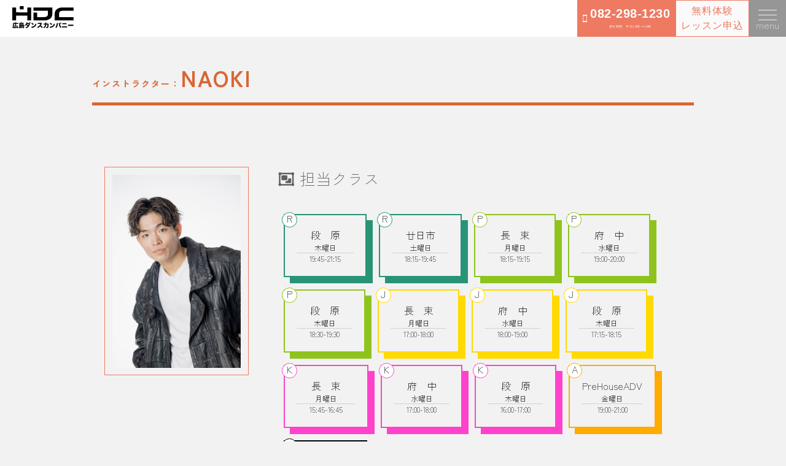

--- FILE ---
content_type: text/html; charset=UTF-8
request_url: https://hd-company.net/instructor/naoki/
body_size: 9805
content:
<!DOCTYPE html>
<html lang="ja">
<head>
  <meta charset="utf-8">
  <meta name="viewport"
        content="width=device-width, initial-scale=1.0, minimum-scale=1.0, maximum-scale=1.0, user-scalable=no">
  
  <!--[if IE]>
  <meta http-equiv='X-UA-Compatible' content='IE=edge,chrome=1'>
  <![endif]-->
  <link rel="stylesheet" type="text/css" href="https://hd-company.net/wp-content/themes/hdc2023/style.css">

  <!-- fontawesome -->
  <link rel ="stylesheet" href="https://cdnjs.cloudflare.com/ajax/libs/font-awesome/5.15.4/css/all.min.css">

<!-- slickslider -->
        <link rel="stylesheet" type="text/css" href="https://hd-company.net/wp-content/themes/hdc2023/slick/slick.css"/>
        <link rel="stylesheet" type="text/css" href="https://hd-company.net/wp-content/themes/hdc2023/slick/slick-theme.css"/>
        <link rel ="stylesheet" href="https://cdnjs.cloudflare.com/ajax/libs/font-awesome/5.15.4/css/all.min.css">
        <script src="https://code.jquery.com/jquery-2.2.0.min.js" type="text/javascript"></script>
        <script type="text/javascript" src="https://hd-company.net/wp-content/themes/hdc2023/slick/slick.min.js"></script>
	
		<!-- All in One SEO 4.2.5.1 - aioseo.com -->
		<title>NAOKI | HDC/広島ダンスカンパニー</title>
		<meta name="robots" content="max-image-preview:large" />
		<meta name="google-site-verification" content="BTwQ9QWsBGwGw9ykqrabrppqFxhi8NIlmpYMNshC77c" />
		<link rel="canonical" href="https://hd-company.net/instructor/naoki/" />
		<meta name="generator" content="All in One SEO (AIOSEO) 4.2.5.1 " />
		<meta property="og:locale" content="ja_JP" />
		<meta property="og:site_name" content="HDC/広島ダンスカンパニー | 広島でダンスするなら広島ダンスカンパニー" />
		<meta property="og:type" content="article" />
		<meta property="og:title" content="NAOKI | HDC/広島ダンスカンパニー" />
		<meta property="og:url" content="https://hd-company.net/instructor/naoki/" />
		<meta property="article:published_time" content="2017-08-24T00:47:14+00:00" />
		<meta property="article:modified_time" content="2024-08-04T11:56:07+00:00" />
		<meta name="twitter:card" content="summary" />
		<meta name="twitter:title" content="NAOKI | HDC/広島ダンスカンパニー" />
		<meta name="google" content="nositelinkssearchbox" />
		<script type="application/ld+json" class="aioseo-schema">
			{"@context":"https:\/\/schema.org","@graph":[{"@type":"BreadcrumbList","@id":"https:\/\/hd-company.net\/instructor\/naoki\/#breadcrumblist","itemListElement":[{"@type":"ListItem","@id":"https:\/\/hd-company.net\/#listItem","position":1,"item":{"@type":"WebPage","@id":"https:\/\/hd-company.net\/","name":"\u30db\u30fc\u30e0","description":"\u5e83\u5cf6\u3067\u30c0\u30f3\u30b9\u3092\u7fd2\u3046\u306a\u3089HDC HDC\/\u5e83\u5cf6\u30c0\u30f3\u30b9\u30ab\u30f3\u30d1\u30cb\u30fc\u306f\u30c0\u30f3\u30b9\u3063\u3066\u697d\u3057\u3044\u304c\u5b9f\u611f\u3067\u304d\u308b\u30c0\u30f3\u30b9\u30b9\u30af\u30fc\u30eb\u3067\u3059\uff01 \u5e83\u5cf6\u770c\u5185\u306b\u7d04150\u30b9\u30af\u30fc\u30eb\u3092\u5c55\u958b\u3002 \u30a4\u30f3\u30b9\u30c8\u30e9\u30af\u30bf\u30fc\u3082\u5168\u56fd\u3067\u6d3b\u8e8d\u3059\u308b\u5b9f\u529b\u6d3e\u304c\u63c3\u3063\u3066\u304a\u308a\u3001\u4e01\u5be7\u3001\u5b89\u5fc3\u306a\u30ec\u30c3\u30b9\u30f3\u3092\u53d7\u3051\u308b\u3053\u3068\u304c\u3067\u304d\u307e\u3059\u3002 \u30c0\u30f3\u30b9\u30b9\u30af\u30fc\u30eb\u5e83\u5cf6 \u30c0\u30f3\u30b9\u30b9\u30bf\u30b8\u30aa\u5e83\u5cf6 \u30c0\u30f3\u30b9\u5e83\u5cf6","url":"https:\/\/hd-company.net\/"},"nextItem":"https:\/\/hd-company.net\/instructor\/#listItem"},{"@type":"ListItem","@id":"https:\/\/hd-company.net\/instructor\/#listItem","position":2,"item":{"@type":"WebPage","@id":"https:\/\/hd-company.net\/instructor\/","name":"\u30a4\u30f3\u30b9\u30c8\u30e9\u30af\u30bf\u30fc","url":"https:\/\/hd-company.net\/instructor\/"},"nextItem":"https:\/\/hd-company.net\/instructor\/naoki\/#listItem","previousItem":"https:\/\/hd-company.net\/#listItem"},{"@type":"ListItem","@id":"https:\/\/hd-company.net\/instructor\/naoki\/#listItem","position":3,"item":{"@type":"WebPage","@id":"https:\/\/hd-company.net\/instructor\/naoki\/","name":"NAOKI","url":"https:\/\/hd-company.net\/instructor\/naoki\/"},"previousItem":"https:\/\/hd-company.net\/instructor\/#listItem"}]},{"@type":"Organization","@id":"https:\/\/hd-company.net\/#organization","name":"HDC\/\u5e83\u5cf6\u30c0\u30f3\u30b9\u30ab\u30f3\u30d1\u30cb\u30fc","url":"https:\/\/hd-company.net\/","logo":{"@type":"ImageObject","url":"https:\/\/hd-company.net\/wp-content\/themes\/hdc2017\/img\/logo-HDC.svg","@id":"https:\/\/hd-company.net\/#organizationLogo"},"image":{"@id":"https:\/\/hd-company.net\/#organizationLogo"},"contactPoint":{"@type":"ContactPoint","telephone":"+81822981230","contactType":"none"}},{"@type":"WebSite","@id":"https:\/\/hd-company.net\/#website","url":"https:\/\/hd-company.net\/","name":"HDC\/\u5e83\u5cf6\u30c0\u30f3\u30b9\u30ab\u30f3\u30d1\u30cb\u30fc","description":"\u5e83\u5cf6\u3067\u30c0\u30f3\u30b9\u3059\u308b\u306a\u3089\u5e83\u5cf6\u30c0\u30f3\u30b9\u30ab\u30f3\u30d1\u30cb\u30fc","inLanguage":"ja","publisher":{"@id":"https:\/\/hd-company.net\/#organization"}},{"@type":"WebPage","@id":"https:\/\/hd-company.net\/instructor\/naoki\/#webpage","url":"https:\/\/hd-company.net\/instructor\/naoki\/","name":"NAOKI | HDC\/\u5e83\u5cf6\u30c0\u30f3\u30b9\u30ab\u30f3\u30d1\u30cb\u30fc","inLanguage":"ja","isPartOf":{"@id":"https:\/\/hd-company.net\/#website"},"breadcrumb":{"@id":"https:\/\/hd-company.net\/instructor\/naoki\/#breadcrumblist"},"image":{"@type":"ImageObject","url":"https:\/\/hd-company.net\/wp-content\/uploads\/naoki.jpg","@id":"https:\/\/hd-company.net\/#mainImage","width":600,"height":900},"primaryImageOfPage":{"@id":"https:\/\/hd-company.net\/instructor\/naoki\/#mainImage"},"datePublished":"2017-08-24T00:47:14+09:00","dateModified":"2024-08-04T11:56:07+09:00"}]}
		</script>
		<script type="text/javascript" >
			window.ga=window.ga||function(){(ga.q=ga.q||[]).push(arguments)};ga.l=+new Date;
			ga('create', "UA-8903204-1", 'auto');
			ga('send', 'pageview');
		</script>
		<script async src="https://www.google-analytics.com/analytics.js"></script>
		<!-- All in One SEO -->

<link rel='dns-prefetch' href='//www.google.com' />
<link rel='dns-prefetch' href='//www.googletagmanager.com' />
<link rel='dns-prefetch' href='//s.w.org' />
<script type="text/javascript">
window._wpemojiSettings = {"baseUrl":"https:\/\/s.w.org\/images\/core\/emoji\/13.1.0\/72x72\/","ext":".png","svgUrl":"https:\/\/s.w.org\/images\/core\/emoji\/13.1.0\/svg\/","svgExt":".svg","source":{"concatemoji":"https:\/\/hd-company.net\/wp-includes\/js\/wp-emoji-release.min.js?ver=5.9.12"}};
/*! This file is auto-generated */
!function(e,a,t){var n,r,o,i=a.createElement("canvas"),p=i.getContext&&i.getContext("2d");function s(e,t){var a=String.fromCharCode;p.clearRect(0,0,i.width,i.height),p.fillText(a.apply(this,e),0,0);e=i.toDataURL();return p.clearRect(0,0,i.width,i.height),p.fillText(a.apply(this,t),0,0),e===i.toDataURL()}function c(e){var t=a.createElement("script");t.src=e,t.defer=t.type="text/javascript",a.getElementsByTagName("head")[0].appendChild(t)}for(o=Array("flag","emoji"),t.supports={everything:!0,everythingExceptFlag:!0},r=0;r<o.length;r++)t.supports[o[r]]=function(e){if(!p||!p.fillText)return!1;switch(p.textBaseline="top",p.font="600 32px Arial",e){case"flag":return s([127987,65039,8205,9895,65039],[127987,65039,8203,9895,65039])?!1:!s([55356,56826,55356,56819],[55356,56826,8203,55356,56819])&&!s([55356,57332,56128,56423,56128,56418,56128,56421,56128,56430,56128,56423,56128,56447],[55356,57332,8203,56128,56423,8203,56128,56418,8203,56128,56421,8203,56128,56430,8203,56128,56423,8203,56128,56447]);case"emoji":return!s([10084,65039,8205,55357,56613],[10084,65039,8203,55357,56613])}return!1}(o[r]),t.supports.everything=t.supports.everything&&t.supports[o[r]],"flag"!==o[r]&&(t.supports.everythingExceptFlag=t.supports.everythingExceptFlag&&t.supports[o[r]]);t.supports.everythingExceptFlag=t.supports.everythingExceptFlag&&!t.supports.flag,t.DOMReady=!1,t.readyCallback=function(){t.DOMReady=!0},t.supports.everything||(n=function(){t.readyCallback()},a.addEventListener?(a.addEventListener("DOMContentLoaded",n,!1),e.addEventListener("load",n,!1)):(e.attachEvent("onload",n),a.attachEvent("onreadystatechange",function(){"complete"===a.readyState&&t.readyCallback()})),(n=t.source||{}).concatemoji?c(n.concatemoji):n.wpemoji&&n.twemoji&&(c(n.twemoji),c(n.wpemoji)))}(window,document,window._wpemojiSettings);
</script>
<style type="text/css">
img.wp-smiley,
img.emoji {
	display: inline !important;
	border: none !important;
	box-shadow: none !important;
	height: 1em !important;
	width: 1em !important;
	margin: 0 0.07em !important;
	vertical-align: -0.1em !important;
	background: none !important;
	padding: 0 !important;
}
</style>
	<link rel='stylesheet' id='wp-block-library-css'  href='https://hd-company.net/wp-includes/css/dist/block-library/style.min.css?ver=5.9.12' type='text/css' media='all' />
<style id='global-styles-inline-css' type='text/css'>
body{--wp--preset--color--black: #000000;--wp--preset--color--cyan-bluish-gray: #abb8c3;--wp--preset--color--white: #ffffff;--wp--preset--color--pale-pink: #f78da7;--wp--preset--color--vivid-red: #cf2e2e;--wp--preset--color--luminous-vivid-orange: #ff6900;--wp--preset--color--luminous-vivid-amber: #fcb900;--wp--preset--color--light-green-cyan: #7bdcb5;--wp--preset--color--vivid-green-cyan: #00d084;--wp--preset--color--pale-cyan-blue: #8ed1fc;--wp--preset--color--vivid-cyan-blue: #0693e3;--wp--preset--color--vivid-purple: #9b51e0;--wp--preset--gradient--vivid-cyan-blue-to-vivid-purple: linear-gradient(135deg,rgba(6,147,227,1) 0%,rgb(155,81,224) 100%);--wp--preset--gradient--light-green-cyan-to-vivid-green-cyan: linear-gradient(135deg,rgb(122,220,180) 0%,rgb(0,208,130) 100%);--wp--preset--gradient--luminous-vivid-amber-to-luminous-vivid-orange: linear-gradient(135deg,rgba(252,185,0,1) 0%,rgba(255,105,0,1) 100%);--wp--preset--gradient--luminous-vivid-orange-to-vivid-red: linear-gradient(135deg,rgba(255,105,0,1) 0%,rgb(207,46,46) 100%);--wp--preset--gradient--very-light-gray-to-cyan-bluish-gray: linear-gradient(135deg,rgb(238,238,238) 0%,rgb(169,184,195) 100%);--wp--preset--gradient--cool-to-warm-spectrum: linear-gradient(135deg,rgb(74,234,220) 0%,rgb(151,120,209) 20%,rgb(207,42,186) 40%,rgb(238,44,130) 60%,rgb(251,105,98) 80%,rgb(254,248,76) 100%);--wp--preset--gradient--blush-light-purple: linear-gradient(135deg,rgb(255,206,236) 0%,rgb(152,150,240) 100%);--wp--preset--gradient--blush-bordeaux: linear-gradient(135deg,rgb(254,205,165) 0%,rgb(254,45,45) 50%,rgb(107,0,62) 100%);--wp--preset--gradient--luminous-dusk: linear-gradient(135deg,rgb(255,203,112) 0%,rgb(199,81,192) 50%,rgb(65,88,208) 100%);--wp--preset--gradient--pale-ocean: linear-gradient(135deg,rgb(255,245,203) 0%,rgb(182,227,212) 50%,rgb(51,167,181) 100%);--wp--preset--gradient--electric-grass: linear-gradient(135deg,rgb(202,248,128) 0%,rgb(113,206,126) 100%);--wp--preset--gradient--midnight: linear-gradient(135deg,rgb(2,3,129) 0%,rgb(40,116,252) 100%);--wp--preset--duotone--dark-grayscale: url('#wp-duotone-dark-grayscale');--wp--preset--duotone--grayscale: url('#wp-duotone-grayscale');--wp--preset--duotone--purple-yellow: url('#wp-duotone-purple-yellow');--wp--preset--duotone--blue-red: url('#wp-duotone-blue-red');--wp--preset--duotone--midnight: url('#wp-duotone-midnight');--wp--preset--duotone--magenta-yellow: url('#wp-duotone-magenta-yellow');--wp--preset--duotone--purple-green: url('#wp-duotone-purple-green');--wp--preset--duotone--blue-orange: url('#wp-duotone-blue-orange');--wp--preset--font-size--small: 13px;--wp--preset--font-size--medium: 20px;--wp--preset--font-size--large: 36px;--wp--preset--font-size--x-large: 42px;}.has-black-color{color: var(--wp--preset--color--black) !important;}.has-cyan-bluish-gray-color{color: var(--wp--preset--color--cyan-bluish-gray) !important;}.has-white-color{color: var(--wp--preset--color--white) !important;}.has-pale-pink-color{color: var(--wp--preset--color--pale-pink) !important;}.has-vivid-red-color{color: var(--wp--preset--color--vivid-red) !important;}.has-luminous-vivid-orange-color{color: var(--wp--preset--color--luminous-vivid-orange) !important;}.has-luminous-vivid-amber-color{color: var(--wp--preset--color--luminous-vivid-amber) !important;}.has-light-green-cyan-color{color: var(--wp--preset--color--light-green-cyan) !important;}.has-vivid-green-cyan-color{color: var(--wp--preset--color--vivid-green-cyan) !important;}.has-pale-cyan-blue-color{color: var(--wp--preset--color--pale-cyan-blue) !important;}.has-vivid-cyan-blue-color{color: var(--wp--preset--color--vivid-cyan-blue) !important;}.has-vivid-purple-color{color: var(--wp--preset--color--vivid-purple) !important;}.has-black-background-color{background-color: var(--wp--preset--color--black) !important;}.has-cyan-bluish-gray-background-color{background-color: var(--wp--preset--color--cyan-bluish-gray) !important;}.has-white-background-color{background-color: var(--wp--preset--color--white) !important;}.has-pale-pink-background-color{background-color: var(--wp--preset--color--pale-pink) !important;}.has-vivid-red-background-color{background-color: var(--wp--preset--color--vivid-red) !important;}.has-luminous-vivid-orange-background-color{background-color: var(--wp--preset--color--luminous-vivid-orange) !important;}.has-luminous-vivid-amber-background-color{background-color: var(--wp--preset--color--luminous-vivid-amber) !important;}.has-light-green-cyan-background-color{background-color: var(--wp--preset--color--light-green-cyan) !important;}.has-vivid-green-cyan-background-color{background-color: var(--wp--preset--color--vivid-green-cyan) !important;}.has-pale-cyan-blue-background-color{background-color: var(--wp--preset--color--pale-cyan-blue) !important;}.has-vivid-cyan-blue-background-color{background-color: var(--wp--preset--color--vivid-cyan-blue) !important;}.has-vivid-purple-background-color{background-color: var(--wp--preset--color--vivid-purple) !important;}.has-black-border-color{border-color: var(--wp--preset--color--black) !important;}.has-cyan-bluish-gray-border-color{border-color: var(--wp--preset--color--cyan-bluish-gray) !important;}.has-white-border-color{border-color: var(--wp--preset--color--white) !important;}.has-pale-pink-border-color{border-color: var(--wp--preset--color--pale-pink) !important;}.has-vivid-red-border-color{border-color: var(--wp--preset--color--vivid-red) !important;}.has-luminous-vivid-orange-border-color{border-color: var(--wp--preset--color--luminous-vivid-orange) !important;}.has-luminous-vivid-amber-border-color{border-color: var(--wp--preset--color--luminous-vivid-amber) !important;}.has-light-green-cyan-border-color{border-color: var(--wp--preset--color--light-green-cyan) !important;}.has-vivid-green-cyan-border-color{border-color: var(--wp--preset--color--vivid-green-cyan) !important;}.has-pale-cyan-blue-border-color{border-color: var(--wp--preset--color--pale-cyan-blue) !important;}.has-vivid-cyan-blue-border-color{border-color: var(--wp--preset--color--vivid-cyan-blue) !important;}.has-vivid-purple-border-color{border-color: var(--wp--preset--color--vivid-purple) !important;}.has-vivid-cyan-blue-to-vivid-purple-gradient-background{background: var(--wp--preset--gradient--vivid-cyan-blue-to-vivid-purple) !important;}.has-light-green-cyan-to-vivid-green-cyan-gradient-background{background: var(--wp--preset--gradient--light-green-cyan-to-vivid-green-cyan) !important;}.has-luminous-vivid-amber-to-luminous-vivid-orange-gradient-background{background: var(--wp--preset--gradient--luminous-vivid-amber-to-luminous-vivid-orange) !important;}.has-luminous-vivid-orange-to-vivid-red-gradient-background{background: var(--wp--preset--gradient--luminous-vivid-orange-to-vivid-red) !important;}.has-very-light-gray-to-cyan-bluish-gray-gradient-background{background: var(--wp--preset--gradient--very-light-gray-to-cyan-bluish-gray) !important;}.has-cool-to-warm-spectrum-gradient-background{background: var(--wp--preset--gradient--cool-to-warm-spectrum) !important;}.has-blush-light-purple-gradient-background{background: var(--wp--preset--gradient--blush-light-purple) !important;}.has-blush-bordeaux-gradient-background{background: var(--wp--preset--gradient--blush-bordeaux) !important;}.has-luminous-dusk-gradient-background{background: var(--wp--preset--gradient--luminous-dusk) !important;}.has-pale-ocean-gradient-background{background: var(--wp--preset--gradient--pale-ocean) !important;}.has-electric-grass-gradient-background{background: var(--wp--preset--gradient--electric-grass) !important;}.has-midnight-gradient-background{background: var(--wp--preset--gradient--midnight) !important;}.has-small-font-size{font-size: var(--wp--preset--font-size--small) !important;}.has-medium-font-size{font-size: var(--wp--preset--font-size--medium) !important;}.has-large-font-size{font-size: var(--wp--preset--font-size--large) !important;}.has-x-large-font-size{font-size: var(--wp--preset--font-size--x-large) !important;}
</style>
<link rel='stylesheet' id='swpm.common-css'  href='https://hd-company.net/wp-content/plugins/simple-membership/css/swpm.common.css?ver=4.3.1' type='text/css' media='all' />
<script type='text/javascript' src='https://hd-company.net/wp-includes/js/jquery/jquery.min.js?ver=3.6.0' id='jquery-core-js'></script>
<script type='text/javascript' src='https://hd-company.net/wp-includes/js/jquery/jquery-migrate.min.js?ver=3.3.2' id='jquery-migrate-js'></script>

<!-- Site Kit によって追加された Google タグ（gtag.js）スニペット -->

<!-- Google アナリティクス スニペット (Site Kit が追加) -->
<script type='text/javascript' src='https://www.googletagmanager.com/gtag/js?id=GT-PLW56VQN' id='google_gtagjs-js' async></script>
<script type='text/javascript' id='google_gtagjs-js-after'>
window.dataLayer = window.dataLayer || [];function gtag(){dataLayer.push(arguments);}
gtag("set","linker",{"domains":["hd-company.net"]});
gtag("js", new Date());
gtag("set", "developer_id.dZTNiMT", true);
gtag("config", "GT-PLW56VQN");
 window._googlesitekit = window._googlesitekit || {}; window._googlesitekit.throttledEvents = []; window._googlesitekit.gtagEvent = (name, data) => { var key = JSON.stringify( { name, data } ); if ( !! window._googlesitekit.throttledEvents[ key ] ) { return; } window._googlesitekit.throttledEvents[ key ] = true; setTimeout( () => { delete window._googlesitekit.throttledEvents[ key ]; }, 5 ); gtag( "event", name, { ...data, event_source: "site-kit" } ); } 
</script>

<!-- Site Kit によって追加された終了 Google タグ（gtag.js）スニペット -->
<link rel="https://api.w.org/" href="https://hd-company.net/wp-json/" /><link rel="alternate" type="application/json" href="https://hd-company.net/wp-json/wp/v2/pages/13774" /><link rel="EditURI" type="application/rsd+xml" title="RSD" href="https://hd-company.net/xmlrpc.php?rsd" />
<link rel="wlwmanifest" type="application/wlwmanifest+xml" href="https://hd-company.net/wp-includes/wlwmanifest.xml" /> 
<meta name="generator" content="WordPress 5.9.12" />
<link rel='shortlink' href='https://hd-company.net/?p=13774' />
<link rel="alternate" type="application/json+oembed" href="https://hd-company.net/wp-json/oembed/1.0/embed?url=https%3A%2F%2Fhd-company.net%2Finstructor%2Fnaoki%2F" />
<link rel="alternate" type="text/xml+oembed" href="https://hd-company.net/wp-json/oembed/1.0/embed?url=https%3A%2F%2Fhd-company.net%2Finstructor%2Fnaoki%2F&#038;format=xml" />
<meta name="generator" content="Site Kit by Google 1.152.1" /><style type="text/css"></style><style type="text/css">.recentcomments a{display:inline !important;padding:0 !important;margin:0 !important;}</style> 
</head>
<body>
<div class="wrapper">

<!-- Header -->
<header>
        <div class="logo"><a href="HDC/広島ダンスカンパニー"><img src="https://hd-company.net/wp-content/themes/hdc2017/img/logo-HDC.svg"></a></div>

                <div class="hamburger-menu">
         <input type="checkbox" id="menu-btn-check">
         <label for="menu-btn-check" class="menu-btn"><span></span><br>menu</label>

         <!--ここからメニュー-->
        <div class="menu-content">
            <ul>
                <li><a href="https://hd-company.net/fee">入会・料金案内</a></li>
                <li><a href="https://hd-company.net/experience">見学・無料体験</a></li>
                <li><a href="https://hd-company.net/dateschedule">スケジュール</a></li>
                <li><a href="https://docs.google.com/document/d/e/2PACX-1vR3PuoECWTaOn9dGtLgeltujB1pWzAfvSnBv6cW6vt5xiWp2Fwj05NlQWKtLvb4PZhmSbNXsTjA9g4k/pub">休講・代行情報</a></li>
                <li><a href="https://hd-company.net/instructor">インストラクター</a></li>
                <li><a href="https://hd-company.net/faq">よくある質問</a></li>
                <li><a href="https://hd-company.net/voice">お客様の声</a></li>
                <li><a href="https://hd-company.net/history">活動実績</a></li>
                <li><a href="https://hd-company.net/kiyaku">会員規約・個人情報の取り扱いについて</a></li>
                <li><a href="https://hd-company.net/kyukai">届出フォーム</a></li>
                <li><a href="https://hd-company.net/request">資料請求</a></li>
                <li><a href=" https://hd-company.net/contact">お問合せ</a></li>
                <li><a href="https://studio-hdc.com">スタジオHDC</a></li>
<!--SNSアイコンをとりつける-->
                <li>
                        <ul class="snsbtniti">
                        <li><a href="https://www.instagram.com/hiroshimadancecompany" class="flowbtn17 insta_btn2"><i class="fab fa-instagram"></i></a></li>
                        <li><a href="https://www.youtube.com/@StudioHDC" class="flowbtn17 fl_yu2"><i class="fab fa-youtube"></i></a></li>
                        <li><a href="https://liff.line.me/1645278921-kWRPP32q/?accountId=pkl6010c" class="flowbtn17 fl_li2"><i class="fab fa-line"></i></a></li>
                        </ul>
                </li>

        </div>
      

</div>
        <!--ここまでメニュー-->
<!--
         <div class="adult-btn">
         <p>高校生・大人は<br><span>こちら</span></p>
        </div>
-->
		 <div class="infoleftpc">
		 	<button>
			 <img src="https://hd-company.net/wp-content/uploads/phone.png">
				<div class="telpc"><a href="tel:0822981230" title="TEL">082-298-1230<span class="infoicon"><br>受付時間　平日10時〜19時</span></a></div>
			</button>
		 </div>
			<div class="inforightpc">
                        <a href="https://docs.google.com/forms/d/e/1FAIpQLSf2f-F8u1ZOJK6lw_a-6N72W7LLRWCCQK9Nt22TWDc3V5aRBQ/viewform"><button>無料体験<br>レッスン申込</button></a>
			</div>

      <div class="column">
			<div class="infoleft">
				<button>
					<img src="https://hd-company.net/wp-content/uploads/phone.png">
					<div class="tel"><a href="tel:0822981230" title="TEL">082-298-1230<span class="infoicon"><br>受付時間　平日10時〜19時</span></a></div>
				</button>
			</div>
			<div class="inforight">
                        <a href="https://docs.google.com/forms/d/e/1FAIpQLSf2f-F8u1ZOJK6lw_a-6N72W7LLRWCCQK9Nt22TWDc3V5aRBQ/viewform"><button>無料体験<br>レッスン申込</button></a>
			</div>
		</div>

</header>

<div id="main">

	
      <div id="contenttitle"><span>インストラクター：</span>NAOKI</div>
 
	<div id="contents">

      <div id="intrapage">
      <div id="intrapageleft">
<!--       <img width="600" height="900" src="https://hd-company.net/wp-content/uploads/naoki.jpg" class="attachment-post-thumbnail size-post-thumbnail wp-post-image" alt="" srcset="https://hd-company.net/wp-content/uploads/naoki.jpg 600w, https://hd-company.net/wp-content/uploads/naoki-200x300.jpg 200w, https://hd-company.net/wp-content/uploads/naoki-512x768.jpg 512w" sizes="(max-width: 600px) 100vw, 600px" /> -->
		<img src="https://hd-company.net/intraimg/NAOKI.jpg" width="100%">
      </div><!-- ipagelef -->
      <div id="intrapageright">
      <div class="intrapagerighttext"><i class="far fa-object-group"></i> 担当クラス</div>
      
      <div class="grid">
                           
                 
                     
         <div class="classitem">
         <div class="color-shape classes-regular naoki minamiku thu ">
                  <a href="https://hd-company.net/class/danbarar/">
                  <div class="icon icon-regular"></div>
                  <div class="class-regular-area">段　原</div>
                  <div class="weekday">木曜日</div>
                  <div class="classtime">19:45-21:15</div>
                  </a>
         </div>
         </div><!-- classitem -->

                              
                 
                     
         <div class="classitem">
         <div class="color-shape classes-regular naoki sat hatsukaichi ">
                  <a href="https://hd-company.net/class/hatsukaichir/">
                  <div class="icon icon-regular"></div>
                  <div class="class-regular-area">廿日市</div>
                  <div class="weekday">土曜日</div>
                  <div class="classtime">18:15-19:45</div>
                  </a>
         </div>
         </div><!-- classitem -->

                              
                 
                     
         <div class="classitem">
         <div class="color-shape classes-pre naoki asaminamiku mon ">
                  <a href="https://hd-company.net/class/hdcnagatsukapre/">
                  <div class="icon icon-pre"></div>
                  <div class="class-pre-area">長　束</div>
                  <div class="weekday">月曜日</div>
                  <div class="classtime">18:15-19:15</div>
                  </a>
         </div>
         </div><!-- classitem -->

                              
                 
                     
         <div class="classitem">
         <div class="color-shape classes-pre naoki akigun wed ">
                  <a href="https://hd-company.net/class/huchoupre/">
                  <div class="icon icon-pre"></div>
                  <div class="class-pre-area">府　中</div>
                  <div class="weekday">水曜日</div>
                  <div class="classtime">19:00-20:00</div>
                  </a>
         </div>
         </div><!-- classitem -->

                              
                 
                     
         <div class="classitem">
         <div class="color-shape classes-pre naoki minamiku thu ">
                  <a href="https://hd-company.net/class/hdc%e6%ae%b5%e5%8e%9f%e3%83%97%e3%83%ac%e3%83%ac%e3%82%ae%e3%83%a5%e3%83%a9%e3%83%bc%e3%82%af%e3%83%a9%e3%82%b9/">
                  <div class="icon icon-pre"></div>
                  <div class="class-pre-area">段　原</div>
                  <div class="weekday">木曜日</div>
                  <div class="classtime">18:30-19:30</div>
                  </a>
         </div>
         </div><!-- classitem -->

                              
                 
                     
         <div class="classitem">
         <div class="color-shape classes-jr naoki asaminamiku mon ">
                  <a href="https://hd-company.net/class/hdcnagatsukajrclass/">
                  <div class="icon icon-jr"></div>
                  <div class="class-jr-area">長　束</div>
                  <div class="weekday">月曜日</div>
                  <div class="classtime">17:00-18:00</div>
                  </a>
         </div>
         </div><!-- classitem -->

                              
                 
                     
         <div class="classitem">
         <div class="color-shape classes-jr naoki akigun wed ">
                  <a href="https://hd-company.net/class/huchoujr/">
                  <div class="icon icon-jr"></div>
                  <div class="class-jr-area">府　中</div>
                  <div class="weekday">水曜日</div>
                  <div class="classtime">18:00-19:00</div>
                  </a>
         </div>
         </div><!-- classitem -->

                              
                 
                     
         <div class="classitem">
         <div class="color-shape classes-jr naoki minamiku thu ">
                  <a href="https://hd-company.net/class/danbarajr/">
                  <div class="icon icon-jr"></div>
                  <div class="class-jr-area">段　原</div>
                  <div class="weekday">木曜日</div>
                  <div class="classtime">17:15-18:15</div>
                  </a>
         </div>
         </div><!-- classitem -->

                              
                 
                     
         <div class="classitem">
         <div class="color-shape classes-kinder naoki asaminamiku mon ">
                  <a href="https://hd-company.net/class/hdcnagatsukakinderclass/">
                  <div class="icon icon-kinder"></div>
                  <div class="class-kinder-area">長　束</div>
                  <div class="weekday">月曜日</div>
                  <div class="classtime">15:45-16:45</div>
                  </a>
         </div>
         </div><!-- classitem -->

                              
                 
                     
         <div class="classitem">
         <div class="color-shape classes-kinder naoki akigun wed ">
                  <a href="https://hd-company.net/class/huchouk/">
                  <div class="icon icon-kinder"></div>
                  <div class="class-kinder-area">府　中</div>
                  <div class="weekday">水曜日</div>
                  <div class="classtime">17:00-18:00</div>
                  </a>
         </div>
         </div><!-- classitem -->

                              
                 
                     
         <div class="classitem">
         <div class="color-shape classes-kinder naoki minamiku thu ">
                  <a href="https://hd-company.net/class/danbarak/">
                  <div class="icon icon-kinder"></div>
                  <div class="class-kinder-area">段　原</div>
                  <div class="weekday">木曜日</div>
                  <div class="classtime">16:00-17:00</div>
                  </a>
         </div>
         </div><!-- classitem -->

                              
                 
                     
         <div class="classitem">
         <div class="color-shape classes-adv adv naoki nore fri ">
                  <a href="https://hd-company.net/class/prehouseadv/">
                  <div class="icon icon-adv"></div>
                  <div class="class-adv-area">PreHouseADV</div>
                  <div class="weekday">金曜日</div>
                  <div class="classtime">19:00-21:00</div>
                  </a>
         </div>
         </div><!-- classitem -->

                              
                 
                     
         <div class="classitem">
         <div class="color-shape classes-studio akr ami jun kumiko masaki naoki studio taku yu-to yu-ya ">
                  <a href="https://hd-company.net/class/studio-hdc/">
                  <div class="icon icon-studio"></div>
                  <div class="class-studio-area">STUDIO HDC</div>
                  <div class="weekday">　</div>
                  <div class="classtime">　</div>
                  </a>
         </div>
         </div><!-- classitem -->

            
                
      </div><!-- grid -->

      </div><!-- intrapageright -->
      </div><!-- intrapage -->

      <div class="intrapagecontent btmmg50">

            <div class="intrapr">
プロフィール</p>
<div class="intrapagetext">
・2018年 ゆず「BIG YELL×FUTARI」in 広島 　バックダンサー出演
</div>
</div>
<p><a href="https://www.instagram.com/naokinmb/" target="_blank" rel="noopener"></p>
<div class="intrainsta">
<i class="fab fa-instagram"></i> NAOKI先生のインスタグラム <i class="fas fa-arrow-right"></i>
</div>
<p></a></p>
<div class="omoiArea">
<div class="omoiTitle">レッスンに対する思い</div>
<div class="omoiTxt">
ダンスは自分の人生を大きく変えてくれました。</p>
<p>ダンスと出会う前まで&#8221;本気で夢中になれるもの&#8221;が自分にはありませんでした。<br />
でもダンスと出会い、尊敬できる憧れのカッコいい先生やぶつかり合ってお互い高め合っていく仲間にも出会い、そのみんなとダンスをしていくうちに、いつの間にかダンスに夢中になっている自分がいました。<br />
ダンスに夢中になると、次は音楽も好きになり、ファッションも好きになり、という感じでそれまで関心のなかったことにも、関心を持つようになり、自分のこだわりを持てるようになっていきました。<br />
大人になってもこんなに本気で楽しめたり、驚いたり、悔しかったりするような心が踊るものは数少ないと思います。</p>
<p>だから僕はその人生を変えてくれたダンスの魅力をより多くの人に共有していき、&#8221;何かに本気で夢中になるためのきっかけ&#8221;になれればと思います！
</p></div>
</div>
<div class="dougaarea"></div>
<div class="hdcyoutube-wrap">
<div class="hdcyoutube">
<iframe loading="lazy" width="560" height="315" src="https://www.youtube.com/embed/Kej-V3U9c2U?si=fEDSmMJl7NPeuWM8" title="YouTube video player" frameborder="0" allow="accelerometer; autoplay; clipboard-write; encrypted-media; gyroscope; picture-in-picture; web-share" referrerpolicy="strict-origin-when-cross-origin" allowfullscreen></iframe>
</div>
</div>
          
                  </div>
      
            

<div class="inner">
<section> 
<link rel ="stylesheet" href="https://cdnjs.cloudflare.com/ajax/libs/font-awesome/6.1.1/css/all.min.css">
    <h2 id="menu03"><div class="fuwat"><i class="fa fa-search" aria-hidden="true"></i> スクールを探す</div></h2>
    <div class="fuwat">          
            <div class="classsearch">
              <ul>
                <li><a href="https://hd-company.net/dateschedule/" class="csearchbtn"><i class="fa-solid fa-magnifying-glass"></i> 絞り込み検索</a></li>
                <li><a href="https://hd-company.net/areaschedule/" class="csearchbtn"><i class="fa-solid fa-map-pin"></i> 地域で探す</a></li>
                <li><a href="https://hd-company.net/weeksche/" class="csearchbtn"><i class="fa fa-calendar" aria-hidden="true"></i> 曜日で探す</a></li>
                <li><a href="https://hd-company.net/dateschedule/" class="csearchbtn"><i class="fa fa-sort-numeric-asc" aria-hidden="true"></i> 年齢で探す</a></li>
                <li><a href="https://hd-company.net/instructor" class="csearchbtn"><i class="fa fa-users" aria-hidden="true"></i> 講師で探す</a></li>
                <li><a href="https://docs.google.com/document/d/e/2PACX-1vR3PuoECWTaOn9dGtLgeltujB1pWzAfvSnBv6cW6vt5xiWp2Fwj05NlQWKtLvb4PZhmSbNXsTjA9g4k/pub" class="csearchbtn"><i class="fa fa-sign-out" aria-hidden="true"></i> 休講情報</a></li>
              </ul>
            </div>
</div>        
</section>
</div>        
    </div><!--contents-->

</div><!--main-->
 


<footer>
<div class="footer-ex">
 <p>お気軽にお問い合わせください。<br>
あなたに合ったスクールをご案内します。
<div class="footer-content">
            <ul>
								<li><a href="https://hd-company.net/fee">入会・料金案内</a></li>
                <li><a href="https://hd-company.net/experience">見学・無料体験</a></li>
                <li><a href="https://hd-company.net/n">入会申込</a></li>
                <li><a href="https://hd-company.net/dateschedule">スケジュール</a></li>
                <li><a href="https://docs.google.com/document/d/e/2PACX-1vR3PuoECWTaOn9dGtLgeltujB1pWzAfvSnBv6cW6vt5xiWp2Fwj05NlQWKtLvb4PZhmSbNXsTjA9g4k/pub">休講・代行情報</a></li>
                <li><a href="https://hd-company.net/instructor">インストラクター</a></li>
                <li><a href="https://hd-company.net/faq">よくある質問</a></li>
                <li><a href="https://hd-company.net/voice">お客様の声</a></li>
                <li><a href="https://hd-company.net/history">活動実績</a></li>
                <li><a href="https://hd-company.net/kiyaku">会員規約・個人情報の取り扱いについて</a></li>
                <li><a href="https://hd-company.net/kyukai">届出フォーム</a></li>
                <li><a href="https://hd-company.net/request">資料請求</a></li>
                <li><a href=" https://hd-company.net/contact">お問合せ</a></li>
                <li><a href="https://studio-hdc.com">スタジオHDC</a></li>
            </ul>
</div>

<div class="footer-contact">
<li>
                <ul class="f-snsbtniti"> 
                        <li><a href="https://www.instagram.com/hiroshimadancecompany" class="flowbtn10"><i class="fab fa-instagram"></i></a></li>
                        <li><a href="https://www.youtube.com/@StudioHDC" class="flowbtn10"><i class="fab fa-youtube"></i></a></li>
                        <li><a href="https://liff.line.me/1645278921-kWRPP32q/?accountId=pkl6010c" class="flowbtn10"><i class="fab fa-line"></i></a></li>
                        </ul>
                </li>
  <ul>
	 <li>WEB<span>https://www.hd-company.net</span>
	 <li>MAIL<span>info@hd-company.net</span>
	 <li>OFFICE<span>広島市東区光町 1-6-27</span>
  </ul>
</div>
</div>
</footer>
<script type='text/javascript' src='https://hd-company.net/wp-content/plugins/contact-form-7/includes/swv/js/index.js?ver=5.6.3' id='swv-js'></script>
<script type='text/javascript' id='contact-form-7-js-extra'>
/* <![CDATA[ */
var wpcf7 = {"api":{"root":"https:\/\/hd-company.net\/wp-json\/","namespace":"contact-form-7\/v1"}};
/* ]]> */
</script>
<script type='text/javascript' src='https://hd-company.net/wp-content/plugins/contact-form-7/includes/js/index.js?ver=5.6.3' id='contact-form-7-js'></script>
<script type='text/javascript' id='google-invisible-recaptcha-js-before'>
var renderInvisibleReCaptcha = function() {

    for (var i = 0; i < document.forms.length; ++i) {
        var form = document.forms[i];
        var holder = form.querySelector('.inv-recaptcha-holder');

        if (null === holder) continue;
		holder.innerHTML = '';

         (function(frm){
			var cf7SubmitElm = frm.querySelector('.wpcf7-submit');
            var holderId = grecaptcha.render(holder,{
                'sitekey': '6LfA2gYaAAAAAH-_QKuwhM9sG-zZG96T-vNNot4T', 'size': 'invisible', 'badge' : 'inline',
                'callback' : function (recaptchaToken) {
					if((null !== cf7SubmitElm) && (typeof jQuery != 'undefined')){jQuery(frm).submit();grecaptcha.reset(holderId);return;}
					 HTMLFormElement.prototype.submit.call(frm);
                },
                'expired-callback' : function(){grecaptcha.reset(holderId);}
            });

			if(null !== cf7SubmitElm && (typeof jQuery != 'undefined') ){
				jQuery(cf7SubmitElm).off('click').on('click', function(clickEvt){
					clickEvt.preventDefault();
					grecaptcha.execute(holderId);
				});
			}
			else
			{
				frm.onsubmit = function (evt){evt.preventDefault();grecaptcha.execute(holderId);};
			}


        })(form);
    }
};
</script>
<script type='text/javascript' async defer src='https://www.google.com/recaptcha/api.js?onload=renderInvisibleReCaptcha&#038;render=explicit' id='google-invisible-recaptcha-js'></script>
<script type='text/javascript' src='https://hd-company.net/wp-content/plugins/google-site-kit/dist/assets/js/googlesitekit-events-provider-contact-form-7-84e9a1056bc4922b7cbd.js' id='googlesitekit-events-provider-contact-form-7-js' defer></script>


<script type="text/javascript">
$(document).on('ready', function() {
$('.next').slick({
      autoplay:true,
      autoplaySpeed:2000,
      speed:300,
      dots:true,
      arrows:true,
      focusOnSelect:true,
      infinite:true,
      adaptiveHeight:true
});
});
</script>

</div><!-- wrapper -->

</body>
</html>
<style>
  html, body {
    margin :  0;
    padding :  0;
  }
 
  * {
    box-sizing :  border-box;
  }
 
  .slider {
      width :  100%;
  }

 
  .slick-slide img {
    width :  100%;
  }
 
  .slick-prev :before,
  .slick-next :before {
    color: black;
  }
 
  .slick-slide {
    transition :  all ease-in-out .3s;
    opacity :  .2;
  }
 
  .slick-active {
    opacity :  .5;
  }
 
  .slick-current {
    opacity :  1;
  }
  .slick-slide {
    height:auto;
  }
</style>


--- FILE ---
content_type: text/css
request_url: https://hd-company.net/wp-content/themes/hdc2023/style.css
body_size: 5751
content:
/*
Theme Name: hdc2023
Author: noreTetsuya
*/
@import url("sub.css");
@import url("nore.css");
@import url('https://fonts.googleapis.com/css2?family=Noto+Sans+JP:wght@300&family=Zen+Kaku+Gothic+New:wght@300;700&family=Zen+Maru+Gothic:wght@300;500&display=swap');

@charset "UTF-8";
/*初期設定
----------------------------------------------------*/
/* body */
*{
    margin: 0;
    padding: 0;
    /*outline:1px red solid;*/
}


.instagram-post iframe {
  margin:0 auto !important;
}

html{
    margin: 0;
    padding: 0;
    scroll-padding:150px;
}

body{
	background-color: #f2f2f2;
	color:#606060;
	font-family: 'Zen Kaku Gothic New', sans-serif;
  font-weight: 300;
}

.wrapper {
	padding: 0px;
	width: 100%;
	margin: 0px auto;
}

section{
	margin: 0 auto;
}

.bg-white{
  background-color: #fafafa;
}
section p{
	margin: -5px 0 5px;
}
.inner{
  max-width: 960px;
  margin: 0 auto;
}


.pagetitle {
  position: relative;
  display: inline-block;
  margin-bottom: 1em;
  font-size: clamp(32px, 4vw, 60px);
  font-family: 'Noto Sans', sans-serif;
}
header {
	margin: 0;
	padding: 0;
	height: 60px;
	background-color: #fff;
	width: 100%;
	position: fixed;
	z-index: 100;
	top:0;
}

.logo{
    position: fixed;
    top: 10px;
    left: 20px;
}
.logo img{
	width: 100px;
}

.logo a:hover{
  transition: all 0.3s ease 0s;
  opacity: 0.6;
}


/* menu */
.menu-btn {
    position: fixed;
    top: 0px;
    right: 0px;
    display: flex;
    height: 60px;
    width: 60px;
    justify-content: center;
    align-items: center;
    z-index: 90;
    background-color: #969696;
}
.menu-btn span,
.menu-btn span:before,
.menu-btn span:after {
    content: '';
    display: block;
    height: 1.5px;
    width: 30px;
    border-radius: 2px;
    background-color: #efefec;
    position: absolute;
    bottom:35px;
}
.menu-btn{
  font-size: 15px;
    color: #efefec; 
}

.menu-btn span:before {
    bottom: 8px;
}
.menu-btn span:after {
    top: 8px;
}
#menu-btn-check:checked ~ .menu-btn span {
    background-color: rgba(255, 255, 255, 0);/*メニューオープン時は真ん中の線を透明にする*/
}
#menu-btn-check:checked ~ .menu-btn span::before {
    bottom: 0;
    transform: rotate(45deg);
}
#menu-btn-check:checked ~ .menu-btn span::after {
    top: 0;
    transform: rotate(-45deg);
}
#menu-btn-check {
    display: none;
}

.menu-btn:hover{
  opacity: 0.6;
  transition: all 0.3s ease 0s;
}

.menu-content {
    width: 100%;
    height: 100%;
    position: fixed;
    top: 0;
    left: 100%;/*leftの値を変更してメニューを画面外へ*/
    z-index: 80;
    background-color: #969696;
    transition: all 0.5s;/*アニメーション設定*/
}
#menu-btn-check:checked ~ .menu-content {
    left: 0;/*メニューを画面内へ*/
}

.menu-content ul{
    margin: 100px auto;
    }

.menu-content li{
	list-style: none;
	text-align: center;
	margin: 5px;
}

.menu-content li a{
	color: #fff;
	text-decoration: none;
  font-size: clamp(16px, 3vw, 20px);
}


/*SNSアイコンをとりつける*/
/* ボタン全体 */
.flowbtn17{
  border-radius:50%;
  position:relative;
  display:inline-block;
  width:50px;
  height:50px;
  font-size:30px;
  text-decoration:none;
  transition:.5s;
  background-color:#444;
  color:#fff;
  }
  /* ボタンマウスホバー時のテキスト指定 */
  .flowbtn17:hover{
  text-decoration:none;
  }
  /* アイコンをど真ん中に*/
  .flowbtn17 i{
  position:absolute;
  top:50%;
  left:50%;
  -ms-transform:translate(-50%,-50%);
  -webkit-transform:translate(-50%,-50%);
  transform:translate(-50%,-50%);
  } 
/* YouTubeマウスホバー時 */
.flowbtn17.fl_yu2:hover{
  background:linear-gradient(135deg, #f5515f 0%,#c9293c 100%);
  }
  /* Instagramマウスホバー時 */
  .flowbtn17.insta_btn2:hover{
  background:-webkit-linear-gradient(135deg, #427eff 0%, #f13f79 70%) no-repeat;
  background:linear-gradient(135deg, #427eff 0%, #f13f79 70%) no-repeat;		
  }
/* LINEマウスホバー時 */
.flowbtn17.fl_li2:hover{
  background: linear-gradient(135deg, #3a9278 0%,#00c300 100%);
}

/* ulタグの内側余白を０にする */
ul.snsbtniti{
  padding:0px !important;
  margin: 20px 0 !important;
  }
  /* ボタン全体の位置 */
  .snsbtniti{
  display:flex;
  flex-flow:row wrap;
  justify-content: center;
  }
  /* ボタン同士の余白 */
  .snsbtniti li{
  text-align:center !important;
}


.menu-logo{
margin: 0 auto;
text-align: center;
}
.menu-logo img{
	text-align: center;
	width: 150px;
}

/* 高校生・大人はこちら */
.adult-btn {
    position: fixed;
    top: 0px;
    right: 60px;
    height: 60px;
    width: 150px;
    z-index: 90;
    background-color: #a8a8a8;
    color: #efefec;
}

.adult-btn p{
  font-size: 16px;
  text-align: center;
  padding:5px;
}

.adult-btn span{
  font-size: 12px;
}

@media(max-width: 680px) {
  .inforightpc{
		display: none;
	}
}

@media(max-width: 680px) {
  .infoleftpc{
		display: none;
	}
}

.inforightpc {
  position: fixed;
  top: 0px;
  right: 60px;
  height: 60px;
  width: 120px;
  z-index: 90;
}

.inforightpc:hover{
  opacity: 0.6;
  transition: all 0.3s ease 0s;
}

.inforightpc button{
  color:#ee7a62;
  border: solid;
  border-width:thin;
  background-color:#fafafa;
  cursor: pointer;
  outline: none;
  padding: 5px 0;
  width:100%;
  font-size: 16px; 
  font-weight:550;
  letter-spacing: 1px;
  line-height:1.505;
}

.infoleftpc {
  position: fixed;
  top: 0px;
  right: 180px;
  height: 60px;
  width: 160px;
  z-index: 90;
}

.infoleftpc:hover{
  opacity: 0.6;
  transition: all 0.3s ease 0s;
}

.infoleftpc button{
  display:flex;
  color:#fff;
  border: solid;
  border-width:inherit;
  background-color:#ee7a62;
  cursor: pointer;
  outline: none;
  padding: 0;
  width: 100%;
  font-weight:500;
  align-items: center;
  justify-content: center;
}

.infoleftpc button img{
  width:12px;
  padding:0 5px 0 0px;
}

.telpc{
  font-size:20px;
  line-height:0.8;
  margin: 14px 0 14px 0;
  letter-spacing: 0.5px;
  font-weight:550;
}

.main{
	margin-top: 20px;
}

/*デモ*/
.toppic{
  width: 100%;
  height:100%;
  overflow: hidden;
  position:relative;
}

/*デモ*/

.fun{
  background-color: rgba(242,242,242,0.7);;
  padding:1% 8% 1% 3%;
}

.fight{
  background-color: rgba(242,242,242,0.7);;
  padding:1% 7% 1% 3%;
}

.toppic p{
  white-space:nowrap;
}

.danceschool{
  padding-left: 4%;
  background-color: rgba(242,242,242,0.7);;
  padding:1% 7% 1% 8%;
}

.toptitle {
  position: absolute;/*絶対配置*/
  font-size: clamp(18px, 4vw, 62px);
  text-align: left;
  left: 0px;
  bottom: 30%;
  color: #ee7a62;
  font-weight: 500;
  font-family: 'Zen Maru Gothic', sans-serif;
  line-height: 180%;
}



.square_box {
  margin: 150px auto ;
  display:  block;
  width: 100%;
  background: #fff;
  position: relative;
  padding-top: 100px;
  padding-bottom: 50px;
}

@media screen and (max-width:680px){
  .square_box{
    margin: 100px auto ;
  }
  .main{
	margin-top: 60px;
}
}

@media screen and (max-width:980px){
  .back-inner{
    margin: 0 8%;
  }
}

.clArea{
  position: relative;
  margin: 0;
  padding: 0;
}
.centerlogo{
  margin: 0 auto;
  padding: 10px 0px ;
  position: absolute;
  bottom:50px;
  left: 50%;
  transform: translateX(-50%);
}
.evback{
  position: relative;
}
.eviMain{
  position: absolute;
  top:-20px;
  bottom:50px;
  left: 47%;
  transform: translateX(-50%);
}

.eviMain2 {
  position: absolute;
  top: 30px;
  bottom: 50px;
  left: 50%;
  transform: translateX(-50%);
}

.eviArea{
  color:#ee7a62;
  text-align: center;
  position: relative;
  font-family: 'Zen Maru Gothic', sans-serif;
  width: 370px;
  margin: 0 auto;
  margin-bottom: -15px;
}

.eviText01{
  font-size: 20px;
  position: absolute;
  left: 110px;
  font-weight: 300;
}
.eviText02{
  font-size: 27px;
  font-weight: bold;
  position: absolute;
  top:-30px;
  left: 50px;
}
.eviText02::first-letter{
  font-size: 70px;
  padding-right: 15px;
  background-color: #fff;
  border-radius: 50%;
  padding: 0px 30px;
  margin-right: -20px;
}

.eviText02a{
  font-size: 27px;
  font-weight: bold;
  position: absolute;
  top: -30px;
  left: 60px;
}

.eviText02a::first-letter{
  font-size: 70px;
  padding-right: 15px;
  background-color: #fff;
  border-radius: 50%;
  padding: 0px 30px;
  margin-right: -20px;
}

.eviback02{
  background-color: #fff;
  padding-right: 5px;
}

.title{
  color:#ee7a62;
  text-align: center;
  position: relative;
  font-family: 'Zen Maru Gothic', sans-serif;
  width: 370px;
  margin: 0 auto;
  margin-bottom: -15px;
}

.hosoku1{
  font-size: clamp(18px, 1.2vw, 25px);
  /*文字の装飾は省略*/
  font-weight: normal;
  position: absolute;
  left: 100px;
  bottom: 40px;
  }

.hosoku1a{
  font-size: clamp(18px, 1.2vw, 25px);
  /*文字の装飾は省略*/
  font-weight: normal;
  position: absolute;
  left: 150px;
  bottom: 40px;
}

.hosoku2{
  font-size: clamp(30px, 2vw, 30px);
  font-weight:500;
}
.hosokued1{
  font-size: clamp(60px, 4vw, 80px);
  background-color: #fff;
  border-radius: 50%;  
  padding: 15px 20px;
}
.hosokued2a{
  margin-left:-20px;
  padding: 5px 10px 10px 0;
}

.hosokued2{
  margin-left:-20px;
  background-color: #fff;
  padding: 5px 10px 10px 0;
}

@media screen and (max-width:680px){
  .evidence{
    flex-direction: column;
  }
}

.evidence{
  display: flex;
  flex-direction: column;
  position: relative;
}

.example{
  width: 96%;
  margin: 0 0 50px 0;
  padding: 5px 5px;
}

.pointArea{
  display: flex;
  flex-direction: row;
}

.pointpic{
  width: 30%;
}
.pointpic img{
  width: 100%;
}
.pointlogo{
  position: relative;
  margin: 0 0 0 20px;
  width: 70%;
}
.pointlogo img{
  position: absolute;
  top:0px;
  left:5px;
  width: 100px;
}
.pointlogo p {
  position: absolute;
  left: 70px;
  top:70px;
  font-size: clamp(14px, 4vw, 42px);
  color: #ee7a62;
  font-weight: 500;
  font-family: 'Zen Maru Gothic', sans-serif;
}

@media screen and (max-width:480px){
.pointlogo {
    position: relative;
    margin: 0 0 0 10px;
    width: 80%;
}
.pointlogo img{
  top:-20px;
  left:5px;
  width: 50px;
}
.pointlogo p {
  left: 30px;
  top:20px;
}
}

.text-btn{
  text-align: right;
}

.arrow_right {
  padding-bottom: 5px;
  position: relative;
  padding-right: 5px;
  transform: translateX(-50%);
  display: inline-block;
}

.text-btn:hover {
  color:#ee7a62;
  transition: all 0.3s ease 0s;
}

.arrow_right a{
  color:inherit;
}
 
.arrow_right::before { /* くの字の表示設定 */
  content: "";
  margin: auto;
  position: absolute;
  top: 0;
  bottom: 0;
  right: -18px; /* 要素の右からの距離 */
  width: 10px;    /* くの字を山なりに見た時、左側の長さ */
  height: 10px;   /* くの字を山なりに見た時、右側の長さ */
  border-top: 2px solid #646464;     /* くの字を山なりに見た時、左側の太さと色 */
  border-right: 2px solid #646464;   /* くの字を山なりに見た時、右側の太さと色 */
  transform: rotate(45deg);    /* くの字の向き */
}

.arrow_right::after { /* 棒の表示設定 */
  content: "";
  margin: auto;
  position: absolute;
  top: 0;
  bottom: 0;
  right: -17px; /* 要素の右からの距離 */
  width: 11px; /* 棒の長さ */
  height: 2px; /* 棒の太さ */
  background: #646464; /* 棒の色 */
}

.classAnnais{
  display: flex;
	flex-direction: row;
  margin-bottom: 10%;
}
.classAnnai{
 width:33%;
 margin:0 auto;
 text-align: center;
}
.classAnnai2{
  width:33%;
  margin:0 auto;
  text-align: center;
 }

 @media screen and (max-width:480px){
  .classAnnai{
    width:50%;
    margin:0 auto;
    text-align: center;
   }
   .classAnnai2{
     width:25%;
     margin:0 auto;
     text-align: center;
    }
 }
.classAnnai img{
  width: 80%;
  max-width: 200px;
}
.bgimg{
  background-image: url("https://hd-company.net/wp-content/uploads/border1.png");
  background-repeat: repeat-x;
  background-size: contain;
}
.fullbgimg{
  background-image: url("https://hd-company.net/wp-content/uploads/border1.png");
  background-repeat: repeat-x;
  background-size: contain;
  margin: 10% 0 10% 0;
  height:50px;
  width: 100%;
}

@media screen and (max-width:480px){
  .fullbgimg{
    height:20px;
  }
} 

.classAnnaiTitle{
  position: relative;
  font-size:clamp(20px, 3vw, 40px);
  text-align: center;
  color: #646464;
  font-weight:500;
  margin: auto;
  font-family: 'Zen Maru Gothic', sans-serif;
}
.classAnnaiTitle span{
  background-color:#cbe6e2;
  border-radius: 20px; 
  padding: 5px 30px;
  width: 200px;
}

.classCols{
  display: flex;
  flex-flow: row wrap;
  justify-content: center;
  margin-bottom: 2%;
}

.classCols
.classCol{
  flex-basis: 25%;
}

.classCol{
  padding: 0 2%;
}

.classCol img{
  width: 100%;
}

@media screen and (max-width:680px){
  .classCols
  .classCol{
    flex-basis: 40%;
  }
}

.classshort{
  padding-bottom: 5%;
}

@media screen and (max-width:680px){
  .shortexample{
    width: 100%;
    margin: auto;
  }
}

.classexample{
  width: 100%;
}

.classexample img {
  width: 100%;
}

.classexample:hover{
  transition: all 0.3s ease 0s;
  opacity: 0.6;
}

.shortexample{
  width: 50%;
  margin: auto;
  min-width:280px
}

.shortexample:hover{
  transition: all 0.3s ease 0s;
  opacity: 0.6;
}

.shortexample img{
  width: 100%;
}

.footclassborder{
  width: 100%;
}
.hdcmovie{
  margin: 10% auto;
}
.moviefont{
  text-align:center;
  padding-bottom: 2%;
  color: #646464;
  font-size: clamp(16px, 3vw, 22px);
}

.hdcyoutube-wrap {
  max-width: 80%;
  margin-left: auto;
  margin-right: auto;
  padding-bottom: 5%;
}

.hdcyoutube {
  width: 100%;
  aspect-ratio:16/9;
}
.hdcyoutube iframe {
  width: 100%;
  height: 100%;
}

.contact-back{
  padding: 7%;
  background-color: #ee7a62;
  margin-bottom: 80px;
}

.experience-btn:hover{
  transition: all 0.3s ease 0s;
  opacity: 0.6;
}

.experience-btn{
  text-align: center;
  padding-bottom: 1%;
}

.contact{
  max-width: 600px;
  margin: 0 auto;
}

.experience-btn img{
  width: 100%;
}

.info-btn{
  display: flex;
  justify-content: center;
}


.document{
  padding-right:1.2%;
}

.document:hover{
  transition: all 0.3s ease 0s;
  opacity: 0.6;
}

.document img {
  width: 100%;
  max-width: 385px;
}

.contactmail{
  padding-left:1.2% ;
}

.contactmail img{
  width: 100%;
  max-width: 385px;
}

.contactmail:hover{
  transition: all 0.3s ease 0s;
  opacity: 0.6;
}

.abouthdc{
  padding-bottom: 10px;
}

.abouthdc img{
  width: 60%;
  max-width: 500px;
}
.about{
  margin: 0 auto;
  max-width: 980px;
  margin-bottom: 3%;
  padding:0 30px;
}

@media screen and (max-width:480px){
  .about{
    margin: 0 auto;
    padding:0 10px;
  }
  .abouthdc img{
	  width: 80%;
  }
}

.classletter{
  padding-bottom: 30px;
  padding-left: 30px;
  font-size: clamp(16px, 1vw, 30px);
}

.thought{
  width: 100%;
  margin-bottom:5%;
}

.thought img{
  width: 100%;
}

.Explanationclass{
  font-size: clamp(20px, 1vw, 35px);
}

.questioncolumn{
  margin-bottom: 20px;
}

td{
  padding-bottom: 10px;
}

tr:nth-of-type(2n) td{
  padding-bottom: 20px;
}

tr:last-child td{
  vertical-align:top
}

.answercolumn{
  padding-bottom: 30px;
}

.questionlogo{
  width: 10%;
  text-align: center;
}

.questionlogo img{
  width: 45px;
}

.question{
  width: 90%;
  text-align: left;
  vertical-align: middle;
  font-size: clamp(16px, 3vw, 18px);
}

@media screen and (max-width:680px){
  .question{
    padding-left: 10px;
  }
}

.class-btn{
  padding-right: 30px;
}

.more-btn button {
  color:#ee7a62;
  border: solid;
  border-width:thin;
  border-radius:10px;
  background-color:#fafafa;
  cursor: pointer;
  outline: none;
  padding: 0;
  height: 70px;
  line-height: 70px;
  width: 220px;
  font-size: clamp(16px, 3vw, 22px);
  position: relative;
  padding-right: 15px;
}

@media screen and (max-width:480px){
  .more-btn button {
    width: 150px;
    height: 40px;
    line-height: 40px;
  }
}
.more-btn button::before { /* くの字の表示設定 */
  content: "";
  margin: auto;
  position: absolute;
  top: 0;
  bottom: 0;
  right: 22px;
  width: 7px;    /* くの字を山なりに見た時、左側の長さ */
  height: 7px;   /* くの字を山なりに見た時、右側の長さ */
  border-top: 3px solid #ee7a62;     /* くの字を山なりに見た時、左側の太さと色 */
  border-right: 3px solid #ee7a62;   /* くの字を山なりに見た時、右側の太さと色 */
  transform: rotate(45deg);    /* くの字の向き */
}

.more-btn{
  text-align: right;
  width:100%;
}

.more-btn a{
  color:#ee7a62;
  text-decoration: none;
}

.more-btn button:hover{
  color:#fff;
  background: #ee7a62;
  transition: all 0.3s ease 0s;
}

.more-btn button:hover:before{
  border-top: 3px solid #fff;     /* くの字を山なりに見た時、左側の太さと色 */
  border-right: 3px solid #fff;
  transition: all 0.3s ease 0s;
}

.more-btna button {
  color:#ee7a62;
  border: solid;
  border-width:thin;
  border-radius:10px;
  background-color:#fafafa;
  cursor: pointer;
  outline: none;
  padding: 0;
  height: 70px;
  line-height: 70px;
  width: 300px;
  font-size: clamp(16px, 3vw, 22px);
  position: relative;
  padding-right: 15px;
}

@media screen and (max-width:480px){
  .more-btna button {
    width: 220px;
    height: 40px;
    line-height: 40px;
  }
}
.more-btna button::before { /* くの字の表示設定 */
  content: "";
  margin: auto;
  position: absolute;
  top: 0;
  bottom: 0;
  right: 22px;
  width: 7px;    /* くの字を山なりに見た時、左側の長さ */
  height: 7px;   /* くの字を山なりに見た時、右側の長さ */
  border-top: 3px solid #ee7a62;     /* くの字を山なりに見た時、左側の太さと色 */
  border-right: 3px solid #ee7a62;   /* くの字を山なりに見た時、右側の太さと色 */
  transform: rotate(45deg);    /* くの字の向き */
}

.more-btna{
  text-align: right;
  width:100%;
}

.more-btna a{
  color:#ee7a62;
  text-decoration: none;
}

.more-btna button:hover{
  color:#fff;
  background: #ee7a62;
  transition: all 0.3s ease 0s;
}

.more-btna button:hover:before{
  border-top: 3px solid #fff;     /* くの字を山なりに見た時、左側の太さと色 */
  border-right: 3px solid #fff;
  transition: all 0.3s ease 0s;
}

.newsimg{
  width: 28%;
  float: left;
  margin:2.4%;
  vertical-align:top;
  list-style: none;
  text-align: center;
  border: solid 1px #999;
  
}

.date{
  vertical-align: middle;
}

.newsimg a{
  text-decoration: none;
  color:#000;
  font-size:12px;
}

@media screen and (max-width:480px){
  .newsimg{
    width:42%;
    margin:3%;
  }
}

.newsimg img{
  width: 100%;
  height: 100%;
}

.morebtn button{
  color:#ee7a62;
  border: solid;
  border-width:thin;
  border-radius:15px;
  background-color:#fafafa;
  cursor: pointer;
  outline: none;
  padding: 0;
  height: 50px;
  line-height: 50px;
  width: 150px;
  font-size: 16px;
  margin-top:30px; 
}

.morebtn button:hover{
  color:#fafafa;
  background:#ee7a62;
  transition: all 0.3s ease 0s;
}


.figure{
  margin:0 ;
}

.morenews{
  text-align: center;
  clear: both;
  width:100%;
}

.column{
  padding-top:100px;
  width: 100%;
  display:flex;
  justify-content: center;
  position: fixed;
  bottom: 0;
}

@media(min-width: 681px) {
	.column {
		display: none;
	}
}

.infoleft{
  width:50%;
}

.infoleft a{
  text-decoration-line:none;
  color:#fff;
}

.inforight a{
  text-decoration-line:none;
  color:#ee7a62;
}

.inforightpc a{
  text-decoration-line:none;
  color:#ee7a62;
}

.infoleftpc a{
  text-decoration-line: none;
  color:#fff;
}

.infoleft button{
  display:flex;
  color:#fff;
  border: solid;
  border-width:inherit;
  background-color:#ee7a62;
  cursor: pointer;
  outline: none;
  padding: 0;
  width: 100%;
  font-weight: 500;
  align-items: center;
  justify-content: center;
}

.infoleft button img{
  width:20px;
  padding:5px 10px 5px 0px;
}

.tel{
  font-size:16px;
  line-height:0.7;
  margin:20px 10px 20px 0; 
  letter-spacing: 1px;
  font-weight:550;
}

.infoicon{
  font-size:5px;
  font-weight:lighter;
}

.inforight{
  width:50%;
}

.inforight button{
  color:#ee7a62;
  border: solid;
  border-width:thin;
  background-color:#fafafa;
  cursor: pointer;
  outline: none;
  padding: 5px 0;
  width:100%;
  font-size: 20px; 
  font-weight:550;
  letter-spacing: 1px;
  line-height:1.25;
}

.inforight button img{
  vertical-align:top;
}

.footer-ex{
	width: 100%;
	margin-top: 15%;
	background-color: #ee7a62;
	color: #efefec;
	max-width: 100%;
}

@media screen and (max-width:680px){
  .footer-ex{
    padding-bottom: 10%;
  }
}
.footer-ex p{
  text-align:left;
  margin: 0px auto;
  padding-top: 50px;
  padding-left: 30px;
  max-width: 980px;
  font-size: clamp(16px, 3vw, 20px);
}
.footer-content{
  text-align:left;
  margin: 0px auto;
  padding-top: 20px;
  padding-left: 30px;
  max-width: 980px;
  font-size: 12Px;
}
.footer-content li{
list-style: none;
}

.footer-content a{
  color: #efefec;
  text-decoration: none;
}

.footer-contact{
  text-align:left;
  margin: 0px auto;
  padding-top: 20px;
  padding-left: 30px;
  max-width: 980px;
  font-size: 16Px;
  font-weight: 500;
  font-family:"Century Gothic";
  padding-bottom: 40px;
}
.footer-contact span{
  font-size: 12px;
  padding-left: 10px;
  font-weight: 100;
}

.footer-contact li{
  list-style: none;
}

/* ボタン全体 */
.flowbtn10{
  display:inline-block;	
  font-size:20px;
  text-decoration:none;
  transition:.5s;
  color:#efefec;	
}

/* Instagramマウスホバー時 */
.flowbtn10 .fa-instagram:hover{
  color:#c6529a;
}

/* YouTubeマウスホバー時 */
.flowbtn10 .fa-youtube:hover{
  color:#fc0d1c;
}
  /* LINEマウスホバー時 */
  .flowbtn10 .fa-line:hover{
  color:#00c300;
}

/* ulタグの内側余白を０にする */
ul.f-snsbtniti{
  padding:0!important;
}
  /* アイコン全体の位置 */
  .f-snsbtniti{
  display:flex;
  flex-flow:row wrap;
  
}
  /* アイコン同士の余白 */
  .f-snsbtniti li{
  flex:0 0 40px;
  text-align:left!important;
}

/*無料体験の流れ*/
.ex-title{
  text-align: center;
  background-color:#ee7a62;
  color:#ededed;
  padding: 5px 20px;
 
  width: 60%;
  border-radius: 30px;
  margin:0 auto;
  font-size: clamp(20px, 4vw, 30px);
}

.exfllow{
  max-width: 960px;
  margin: 0 auto 10% auto;
}
.ex-titles{
  width:100%;
  text-align:center;
  margin:100px 0 8%;
}

.exboxs{
  margin:0 50px;
}

.exbox{
  width:100%;
  margin-bottom:60px;
}

.ex-background{
  background-color:#cbe6e2;
  display:flex;
  padding:15px;
  align-items: center;
}

.ex-background img{
  width:5px;
}

.ex-background p{
  padding-left:10px;
  font-size:clamp(14px, 3vw, 20px);
}

.ex-background a{
  color: #007bcf;
  font-weight: 700;
}

.step{
  font-size:12px;
  letter-spacing: 0.2em;
  color:#696969;
  font-weight:700;
  font-family:'fot-tsukuardgothic-std', sans-serif;
  line-height: 25px;
  padding-right:5px;
}

.stepnum{
  font-size:30px;
  letter-spacing: 0.01em;
}

.ex-post{
  font-size:clamp(10px, 2.5vw, 16px);
  margin:5px 40px 20px 40px;
}

.bold{
  font-weight:500;
}

.ex-arrow{
  text-align:center;
}

.ex-arrow img {
width:40px;
}

.ex-white{
  background-color:#ffffff;
  font-size:clamp(15px, 2vw, 22px);
  color:#ee7a62;
  padding:5% 3%;
  margin:0 20px 10px 20px;
  font-weight:700;
  text-align:center;
}

.white-p{
  font-size:clamp(10px, 2.5vw, 16px);
  margin:2% 10% 5% 10%;
}

.ex-button{
  display:flex;
  justify-content:center;
  max-width:600px;
  margin:0 auto;
}

.ex-btn button{
  color:#ee7a62;
  border: solid;
  border-width:thin;
  border-radius:15px;
  background-color:#fafafa;
  cursor: pointer;
  outline: none;
  padding: 0;
  height: 45px;
  line-height: 45px;
  width: 130px;
  font-size: 15px;
  margin-top:30px; 
}

.ex-btn{
  text-align:center;
  width:100%;
}

.ex-btn a{
  color:#ee7a62;
  text-decoration: none;
}

.ex-btn button:hover{
  color:#fafafa;
  background:#ee7a62;
  transition: all 0.3s ease 0s;
}

.ex-btn button:hover:before{
  border-top: 3px solid #fff;     /* くの字を山なりに見た時、左側の太さと色 */
  border-right: 3px solid #fff;
  transition: all 0.3s ease 0s;
}

.ex-btn button {
  color:#ee7a62;
  border: solid;
  border-width:thin;
  border-radius:10px;
  background-color:#fafafa;
  cursor: pointer;
  outline: none;
  padding: 0;
  height: 60px;
  line-height: 60px;
  width: 200px;
  font-size: 22px; 
  position: relative;
  padding-right: 15px;
}

.ex-btn button::before { /* くの字の表示設定 */
  content: "";
  margin: auto;
  position: absolute;
  top: 0;
  bottom: 0;
  right: 22px;
  width: 7px;    /* くの字を山なりに見た時、左側の長さ */
  height: 7px;   /* くの字を山なりに見た時、右側の長さ */
  border-top: 3px solid #ee7a62;     /* くの字を山なりに見た時、左側の太さと色 */
  border-right: 3px solid #ee7a62;   /* くの字を山なりに見た時、右側の太さと色 */
  transform: rotate(45deg);    /* くの字の向き */
}


@media screen and (max-width:480px){
  .ex-btn button {
    color:#ee7a62;
    border: solid;
    border-width:thin;
    border-radius:10px;
    background-color:#fafafa;
    cursor: pointer;
    outline: none;
    padding: 0;
    height: 40px;
    line-height: 40px;
    width: 150px;
    font-size: 16px; 
    position: relative;
    padding-right: 10px;
  }
}

@media screen and (max-width:480px){
  .ex-btn button::before { /* くの字の表示設定 */
    content: "";
    margin: auto;
    position: absolute;
    top: 0;
    bottom: 0;
    right: 16px;
    width: 5px;    /* くの字を山なりに見た時、左側の長さ */
    height: 5px;   /* くの字を山なりに見た時、右側の長さ */
    border-top: 2px solid #ee7a62;     /* くの字を山なりに見た時、左側の太さと色 */
    border-right: 2px solid #ee7a62;   /* くの字を山なりに見た時、右側の太さと色 */
    transform: rotate(45deg);    /* くの字の向き */
  }
}

/* Contact Form7 */
 
.wrap {
	max-width: 100%;
	box-sizing: border-box;
}
.ttl {
	margin: 0 0 30px 0;
	background-color:
}

.itm {
	font-weight: normal;
}
 
/* 必須マーク */
.wrap .hissu {
	background: #FF1A00;
  color: #FFF;
	border-radius: 3px;
	font-size: 10px;
	margin-left: 10px;
	padding: 5px 10px;
	letter-spacing: 2px;
}

.btn_contact7 {
	text-align: center;
}
.btn_contact7 input {
	width: 70%;
	background-color: #005513;
	color: #FFF;
	font-size: 1.1em;
	font-weight: bold;
	letter-spacing: 0.2em;
	border: 1px solid #005513;
	-webkit-transition: 0.3s;
	-moz-transition: 0.3s;
	-o-transition: 0.3s;
	-ms-transition: 0.3s;
	transition: 0.3s;	
}
.btn_contact7 input:hover {
	background-color: #FFF;
	color: #005513; 
}

input.wpcf7-form-control.wpcf7-text.wpcf7-validates-as-required {
  width: 100%;
  padding: 8px 15px;
  margin-right: 10px;
  margin-top: 10px;
  border: 1px solid #d0d5d8;
  border-radius: 3px;
  background-color: #eff1f5;
}

@media screen and (min-width: 768px) {
.ttl  {
	float: left;
	clear: left;
	width: 100%;
	padding: 5px 10px 5px 0;
	}
.itm  {
	margin-left: 35%;
	}
 
.btn_contact7 input:hover {
	background-color: #FFF;
	color: #005513; 
}
}